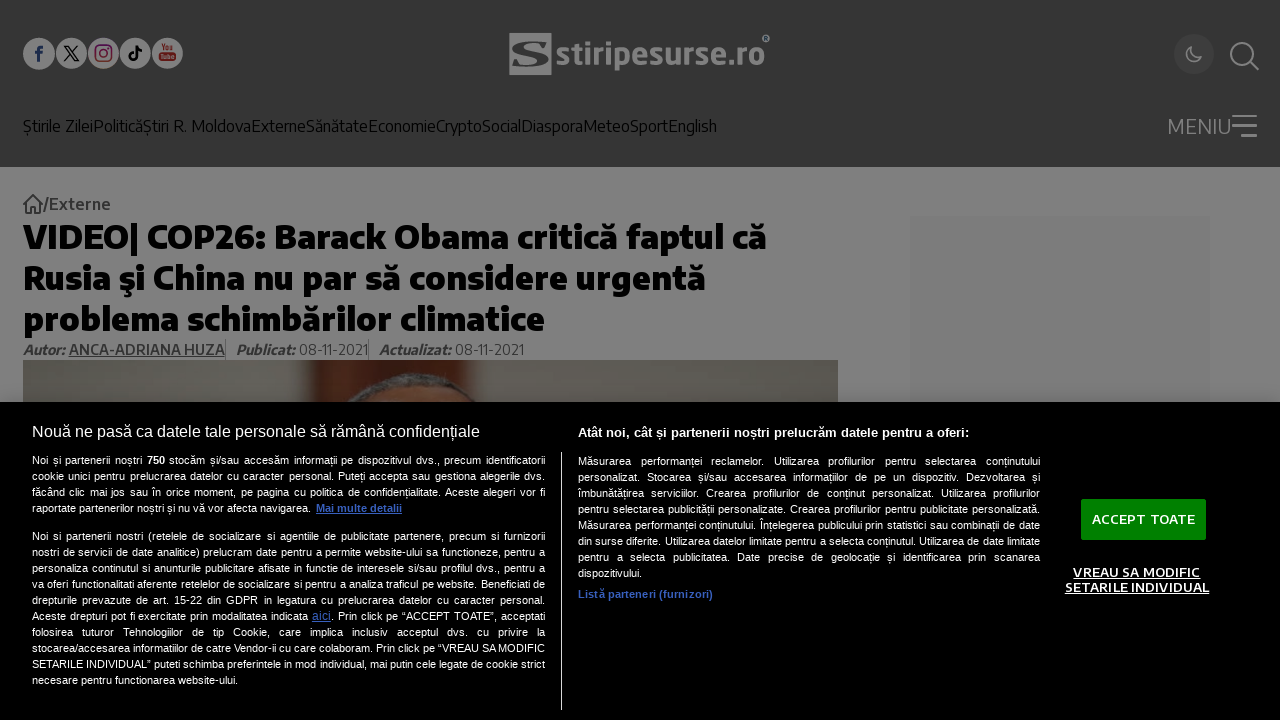

--- FILE ---
content_type: text/html; charset=utf-8
request_url: https://www.google.com/recaptcha/api2/aframe
body_size: 266
content:
<!DOCTYPE HTML><html><head><meta http-equiv="content-type" content="text/html; charset=UTF-8"></head><body><script nonce="HsV6rNCwSAgc7pZAdE6GVA">/** Anti-fraud and anti-abuse applications only. See google.com/recaptcha */ try{var clients={'sodar':'https://pagead2.googlesyndication.com/pagead/sodar?'};window.addEventListener("message",function(a){try{if(a.source===window.parent){var b=JSON.parse(a.data);var c=clients[b['id']];if(c){var d=document.createElement('img');d.src=c+b['params']+'&rc='+(localStorage.getItem("rc::a")?sessionStorage.getItem("rc::b"):"");window.document.body.appendChild(d);sessionStorage.setItem("rc::e",parseInt(sessionStorage.getItem("rc::e")||0)+1);localStorage.setItem("rc::h",'1769107600796');}}}catch(b){}});window.parent.postMessage("_grecaptcha_ready", "*");}catch(b){}</script></body></html>

--- FILE ---
content_type: text/javascript;charset=utf-8
request_url: https://id.cxense.com/public/user/id?json=%7B%22identities%22%3A%5B%7B%22type%22%3A%22ckp%22%2C%22id%22%3A%22mkpszh6krbdo5q2l%22%7D%2C%7B%22type%22%3A%22lst%22%2C%22id%22%3A%221vgh67rld5y1q26i5pjwlhdlne%22%7D%2C%7B%22type%22%3A%22cst%22%2C%22id%22%3A%221vgh67rld5y1q26i5pjwlhdlne%22%7D%5D%7D&callback=cXJsonpCB1
body_size: 189
content:
/**/
cXJsonpCB1({"httpStatus":200,"response":{"userId":"cx:149s2h3h6wfl2314u5ljz24zbx:wg41yyzfw77g","newUser":true}})

--- FILE ---
content_type: text/javascript;charset=utf-8
request_url: https://p1cluster.cxense.com/p1.js
body_size: 101
content:
cX.library.onP1('1vgh67rld5y1q26i5pjwlhdlne');
